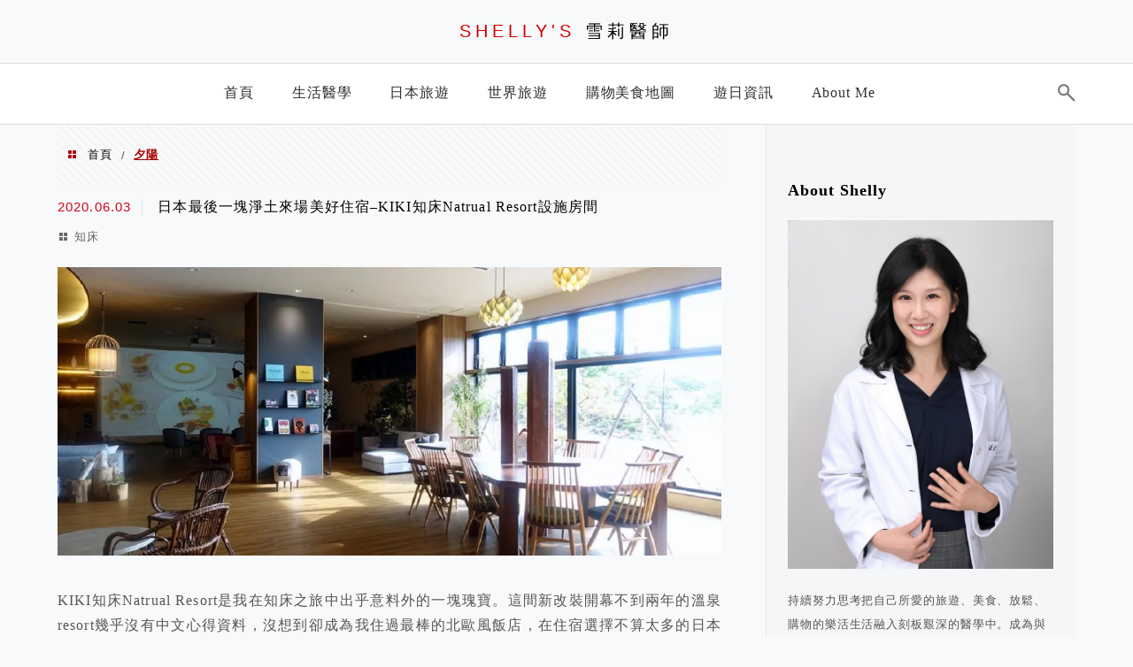

--- FILE ---
content_type: text/html; charset=UTF-8
request_url: http://drshelly.tw/tag/%E5%A4%95%E9%99%BD/
body_size: 17667
content:
<!DOCTYPE html>
<!--[if IE 7 | IE 8]>
<html class="ie" lang="zh-TW">
<![endif]-->
<!--[if !(IE 7) | !(IE 8)  ]><!-->
<html lang="zh-TW" class="no-js">
<!--<![endif]-->

<head>
	<meta charset="UTF-8">
	<meta name="robots" content="all" />
	<meta name="author" content="SHELLY&#039;S 雪莉醫師" />
	<meta name="rating" content="general" />
	<meta name="viewport" content="width=device-width" />
	<link rel="profile" href="http://gmpg.org/xfn/11">
	<link rel="alternate" title="RSS 2.0 訂閱最新文章" href="http://drshelly.tw/feed/" />
	<link rel="pingback" href="http://drshelly.tw/xmlrpc.php">
	<!--[if lt IE 9]>
	<script src="//html5shiv.googlecode.com/svn/trunk/html5.js"></script>
	<![endif]-->
	<link rel='preload' href='http://drshelly.tw/wp-content/themes/achang-jinsha/css/style.min.css?ver=1706644051' as='style' />
<link rel='preload' href='http://drshelly.tw/wp-content/themes/achang-jinsha/css/minify/style.rwd.min.css?ver=1706644051' as='style' />
<link rel='preload' href='http://drshelly.tw/wp-content/themes/achang-jinsha/js/minify/rwd-menu.min.js?ver=1706644051' as='script' />
<meta name='robots' content='index, follow, max-image-preview:large, max-snippet:-1, max-video-preview:-1' />
	<style>img:is([sizes="auto" i], [sizes^="auto," i]) { contain-intrinsic-size: 3000px 1500px }</style>
	
	<!-- This site is optimized with the Yoast SEO plugin v26.7 - https://yoast.com/wordpress/plugins/seo/ -->
	<title>夕陽 - SHELLY&#039;S 雪莉醫師</title>
	<link rel="canonical" href="http://drshelly.tw/tag/夕陽/" />
	<meta property="og:locale" content="zh_TW" />
	<meta property="og:type" content="article" />
	<meta property="og:title" content="夕陽 - SHELLY&#039;S 雪莉醫師" />
	<meta property="og:url" content="http://drshelly.tw/tag/夕陽/" />
	<meta property="og:site_name" content="SHELLY&#039;S 雪莉醫師" />
	<script type="application/ld+json" class="yoast-schema-graph">{"@context":"https://schema.org","@graph":[{"@type":"CollectionPage","@id":"http://drshelly.tw/tag/%e5%a4%95%e9%99%bd/","url":"http://drshelly.tw/tag/%e5%a4%95%e9%99%bd/","name":"夕陽 - SHELLY&#039;S 雪莉醫師","isPartOf":{"@id":"http://drshelly.tw/#website"},"breadcrumb":{"@id":"http://drshelly.tw/tag/%e5%a4%95%e9%99%bd/#breadcrumb"},"inLanguage":"zh-TW"},{"@type":"BreadcrumbList","@id":"http://drshelly.tw/tag/%e5%a4%95%e9%99%bd/#breadcrumb","itemListElement":[{"@type":"ListItem","position":1,"name":"首頁","item":"http://drshelly.tw/"},{"@type":"ListItem","position":2,"name":"夕陽"}]},{"@type":"WebSite","@id":"http://drshelly.tw/#website","url":"http://drshelly.tw/","name":"SHELLY&#039;S 雪莉醫師","description":"旅遊生活醫學頻道","potentialAction":[{"@type":"SearchAction","target":{"@type":"EntryPoint","urlTemplate":"http://drshelly.tw/?s={search_term_string}"},"query-input":{"@type":"PropertyValueSpecification","valueRequired":true,"valueName":"search_term_string"}}],"inLanguage":"zh-TW"}]}</script>
	<!-- / Yoast SEO plugin. -->


<link rel='dns-prefetch' href='//stats.wp.com' />
<link rel='dns-prefetch' href='//jetpack.wordpress.com' />
<link rel='dns-prefetch' href='//s0.wp.com' />
<link rel='dns-prefetch' href='//public-api.wordpress.com' />
<link rel='dns-prefetch' href='//0.gravatar.com' />
<link rel='dns-prefetch' href='//1.gravatar.com' />
<link rel='dns-prefetch' href='//2.gravatar.com' />
<script type="text/javascript">
/* <![CDATA[ */
window._wpemojiSettings = {"baseUrl":"https:\/\/s.w.org\/images\/core\/emoji\/16.0.1\/72x72\/","ext":".png","svgUrl":"https:\/\/s.w.org\/images\/core\/emoji\/16.0.1\/svg\/","svgExt":".svg","source":{"concatemoji":"http:\/\/drshelly.tw\/wp-includes\/js\/wp-emoji-release.min.js?ver=6.8.3"}};
/*! This file is auto-generated */
!function(s,n){var o,i,e;function c(e){try{var t={supportTests:e,timestamp:(new Date).valueOf()};sessionStorage.setItem(o,JSON.stringify(t))}catch(e){}}function p(e,t,n){e.clearRect(0,0,e.canvas.width,e.canvas.height),e.fillText(t,0,0);var t=new Uint32Array(e.getImageData(0,0,e.canvas.width,e.canvas.height).data),a=(e.clearRect(0,0,e.canvas.width,e.canvas.height),e.fillText(n,0,0),new Uint32Array(e.getImageData(0,0,e.canvas.width,e.canvas.height).data));return t.every(function(e,t){return e===a[t]})}function u(e,t){e.clearRect(0,0,e.canvas.width,e.canvas.height),e.fillText(t,0,0);for(var n=e.getImageData(16,16,1,1),a=0;a<n.data.length;a++)if(0!==n.data[a])return!1;return!0}function f(e,t,n,a){switch(t){case"flag":return n(e,"\ud83c\udff3\ufe0f\u200d\u26a7\ufe0f","\ud83c\udff3\ufe0f\u200b\u26a7\ufe0f")?!1:!n(e,"\ud83c\udde8\ud83c\uddf6","\ud83c\udde8\u200b\ud83c\uddf6")&&!n(e,"\ud83c\udff4\udb40\udc67\udb40\udc62\udb40\udc65\udb40\udc6e\udb40\udc67\udb40\udc7f","\ud83c\udff4\u200b\udb40\udc67\u200b\udb40\udc62\u200b\udb40\udc65\u200b\udb40\udc6e\u200b\udb40\udc67\u200b\udb40\udc7f");case"emoji":return!a(e,"\ud83e\udedf")}return!1}function g(e,t,n,a){var r="undefined"!=typeof WorkerGlobalScope&&self instanceof WorkerGlobalScope?new OffscreenCanvas(300,150):s.createElement("canvas"),o=r.getContext("2d",{willReadFrequently:!0}),i=(o.textBaseline="top",o.font="600 32px Arial",{});return e.forEach(function(e){i[e]=t(o,e,n,a)}),i}function t(e){var t=s.createElement("script");t.src=e,t.defer=!0,s.head.appendChild(t)}"undefined"!=typeof Promise&&(o="wpEmojiSettingsSupports",i=["flag","emoji"],n.supports={everything:!0,everythingExceptFlag:!0},e=new Promise(function(e){s.addEventListener("DOMContentLoaded",e,{once:!0})}),new Promise(function(t){var n=function(){try{var e=JSON.parse(sessionStorage.getItem(o));if("object"==typeof e&&"number"==typeof e.timestamp&&(new Date).valueOf()<e.timestamp+604800&&"object"==typeof e.supportTests)return e.supportTests}catch(e){}return null}();if(!n){if("undefined"!=typeof Worker&&"undefined"!=typeof OffscreenCanvas&&"undefined"!=typeof URL&&URL.createObjectURL&&"undefined"!=typeof Blob)try{var e="postMessage("+g.toString()+"("+[JSON.stringify(i),f.toString(),p.toString(),u.toString()].join(",")+"));",a=new Blob([e],{type:"text/javascript"}),r=new Worker(URL.createObjectURL(a),{name:"wpTestEmojiSupports"});return void(r.onmessage=function(e){c(n=e.data),r.terminate(),t(n)})}catch(e){}c(n=g(i,f,p,u))}t(n)}).then(function(e){for(var t in e)n.supports[t]=e[t],n.supports.everything=n.supports.everything&&n.supports[t],"flag"!==t&&(n.supports.everythingExceptFlag=n.supports.everythingExceptFlag&&n.supports[t]);n.supports.everythingExceptFlag=n.supports.everythingExceptFlag&&!n.supports.flag,n.DOMReady=!1,n.readyCallback=function(){n.DOMReady=!0}}).then(function(){return e}).then(function(){var e;n.supports.everything||(n.readyCallback(),(e=n.source||{}).concatemoji?t(e.concatemoji):e.wpemoji&&e.twemoji&&(t(e.twemoji),t(e.wpemoji)))}))}((window,document),window._wpemojiSettings);
/* ]]> */
</script>

<style id='wp-emoji-styles-inline-css' type='text/css'>

	img.wp-smiley, img.emoji {
		display: inline !important;
		border: none !important;
		box-shadow: none !important;
		height: 1em !important;
		width: 1em !important;
		margin: 0 0.07em !important;
		vertical-align: -0.1em !important;
		background: none !important;
		padding: 0 !important;
	}
</style>
<link rel='stylesheet' id='wp-block-library-css' href='http://drshelly.tw/wp-includes/css/dist/block-library/style.min.css?ver=6.8.3' type='text/css' media='all' />
<style id='classic-theme-styles-inline-css' type='text/css'>
/*! This file is auto-generated */
.wp-block-button__link{color:#fff;background-color:#32373c;border-radius:9999px;box-shadow:none;text-decoration:none;padding:calc(.667em + 2px) calc(1.333em + 2px);font-size:1.125em}.wp-block-file__button{background:#32373c;color:#fff;text-decoration:none}
</style>
<style id='achang-pencil-box-style-box-style-inline-css' type='text/css'>
.apb-highlighter-highlight{background:linear-gradient(to top,var(--apb-highlighter-color,#fff59d) 60%,transparent 60%);padding:2px 4px}.apb-highlighter-highlight,.apb-highlighter-line{border-radius:2px;-webkit-box-decoration-break:clone;box-decoration-break:clone;display:inline}.apb-highlighter-line{background:linear-gradient(transparent 40%,hsla(0,0%,100%,0) 40%,var(--apb-highlighter-color,#ccff90) 50%,transparent 70%);padding:3px 6px}.apb-underline{background:transparent;-webkit-box-decoration-break:clone;box-decoration-break:clone;display:inline;padding-bottom:2px;text-decoration:none}.apb-underline-normal{border-bottom:2px solid var(--apb-underline-color,red);padding-bottom:3px}.apb-underline-wavy{text-decoration-color:var(--apb-underline-color,red);text-decoration-line:underline;-webkit-text-decoration-skip-ink:none;text-decoration-skip-ink:none;text-decoration-style:wavy;text-decoration-thickness:2px;text-underline-offset:3px}.apb-underline-dashed{border-bottom:2px dashed var(--apb-underline-color,red);padding-bottom:3px}.apb-underline-crayon{background:linear-gradient(transparent 40%,hsla(0,0%,100%,0) 40%,var(--apb-underline-color,red) 90%,transparent 95%);border-radius:3px;padding:3px 6px;position:relative}.apb-font-size{display:inline}.apb-style-box{margin:1em 0;position:relative}.apb-style-box .apb-box-title{align-items:center;color:var(--apb-title-color,inherit);display:flex;font-size:var(--apb-title-font-size,1.2em);font-weight:700}.apb-style-box .apb-box-title .apb-title-icon{font-size:1em;margin-right:10px}.apb-style-box .apb-box-title .apb-title-text{flex-grow:1}.apb-style-box .apb-box-content>:first-child{margin-top:0}.apb-style-box .apb-box-content>:last-child{margin-bottom:0}.apb-layout-info{border-color:var(--apb-box-color,#ddd);border-radius:4px;border-style:var(--apb-border-line-style,solid);border-width:var(--apb-border-width,2px)}.apb-layout-info .apb-box-title{background-color:var(--apb-box-color,#ddd);color:var(--apb-title-color,#333);padding:10px 15px}.apb-layout-info .apb-box-content{background-color:#fff;padding:15px}.apb-layout-alert{border:1px solid transparent;border-radius:.375rem;padding:1rem}.apb-layout-alert .apb-box-content,.apb-layout-alert .apb-box-title{background:transparent;padding:0}.apb-layout-alert .apb-box-title{margin-bottom:.5rem}.apb-layout-alert.apb-alert-type-custom{background-color:var(--apb-box-color,#cfe2ff);border-color:var(--apb-border-color,#9ec5fe);border-style:var(--apb-border-line-style,solid);border-width:var(--apb-border-width,1px);color:var(--apb-title-color,#333)}.apb-layout-alert.apb-alert-type-custom .apb-box-title{color:var(--apb-title-color,#333)}.apb-layout-alert.apb-alert-type-info{background-color:#cfe2ff;border-color:#9ec5fe;color:#0a58ca}.apb-layout-alert.apb-alert-type-info .apb-box-title{color:var(--apb-title-color,#0a58ca)}.apb-layout-alert.apb-alert-type-success{background-color:#d1e7dd;border-color:#a3cfbb;color:#146c43}.apb-layout-alert.apb-alert-type-success .apb-box-title{color:var(--apb-title-color,#146c43)}.apb-layout-alert.apb-alert-type-warning{background-color:#fff3cd;border-color:#ffecb5;color:#664d03}.apb-layout-alert.apb-alert-type-warning .apb-box-title{color:var(--apb-title-color,#664d03)}.apb-layout-alert.apb-alert-type-danger{background-color:#f8d7da;border-color:#f1aeb5;color:#842029}.apb-layout-alert.apb-alert-type-danger .apb-box-title{color:var(--apb-title-color,#842029)}.apb-layout-morandi-alert{background-color:var(--apb-box-color,#f7f4eb);border:1px solid var(--apb-box-color,#f7f4eb);border-left:var(--apb-border-width,4px) solid var(--apb-border-color,#d9d2c6);border-radius:.375rem;box-shadow:0 1px 2px 0 rgba(0,0,0,.05);padding:1rem}.apb-layout-morandi-alert .apb-box-title{background:transparent;color:var(--apb-title-color,#2d3748);font-size:var(--apb-title-font-size,1em);font-weight:700;margin-bottom:.25rem;padding:0}.apb-layout-morandi-alert .apb-box-content{background:transparent;color:#4a5568;padding:0}.apb-layout-centered-title{background-color:#fff;border-color:var(--apb-box-color,#ddd);border-radius:4px;border-style:var(--apb-border-line-style,solid);border-width:var(--apb-border-width,2px);margin-top:1.5em;padding:25px 15px 15px;position:relative}.apb-layout-centered-title .apb-box-title{background:var(--apb-title-bg-color,#fff);color:var(--apb-title-color,var(--apb-box-color,#333));left:20px;padding:0 10px;position:absolute;top:-.8em}.apb-layout-centered-title .apb-box-content{background:transparent;padding:0}.wp-block-achang-pencil-box-code-box{border-radius:8px;box-shadow:0 2px 8px rgba(0,0,0,.1);font-family:Consolas,Monaco,Courier New,monospace;margin:1.5em 0;overflow:hidden;position:relative}.wp-block-achang-pencil-box-code-box .apb-code-box-header{align-items:center;border-bottom:1px solid;display:flex;font-size:13px;font-weight:500;justify-content:space-between;padding:12px 16px;position:relative}.wp-block-achang-pencil-box-code-box .apb-code-box-header .apb-code-language{font-family:-apple-system,BlinkMacSystemFont,Segoe UI,Roboto,sans-serif}.wp-block-achang-pencil-box-code-box .apb-code-content-wrapper{background:transparent;display:flex;max-height:500px;overflow:hidden;position:relative}.wp-block-achang-pencil-box-code-box .apb-line-numbers{border-right:1px solid;flex-shrink:0;font-size:14px;line-height:1.5;min-width:50px;overflow-y:auto;padding:16px 8px;text-align:right;-webkit-user-select:none;-moz-user-select:none;user-select:none;-ms-overflow-style:none;position:relative;scrollbar-width:none;z-index:1}.wp-block-achang-pencil-box-code-box .apb-line-numbers::-webkit-scrollbar{display:none}.wp-block-achang-pencil-box-code-box .apb-line-numbers .apb-line-number{display:block;line-height:1.5;white-space:nowrap}.wp-block-achang-pencil-box-code-box .apb-code-box-content{background:transparent;flex:1;font-size:14px;line-height:1.5;margin:0;min-width:0;overflow:auto;padding:16px;position:relative;white-space:pre!important;z-index:0}.wp-block-achang-pencil-box-code-box .apb-code-box-content code{background:transparent;border:none;display:block;font-family:inherit;font-size:inherit;line-height:inherit;margin:0;overflow-wrap:normal!important;padding:0;white-space:pre!important;word-break:normal!important}.wp-block-achang-pencil-box-code-box .apb-code-box-content code .token{display:inline}.wp-block-achang-pencil-box-code-box .apb-copy-button{background:transparent;border:1px solid;border-radius:4px;cursor:pointer;font-family:-apple-system,BlinkMacSystemFont,Segoe UI,Roboto,sans-serif;font-size:12px;padding:6px 12px;transition:all .2s ease}.wp-block-achang-pencil-box-code-box .apb-copy-button:hover{opacity:.8}.wp-block-achang-pencil-box-code-box .apb-copy-button:active{transform:scale(.95)}.wp-block-achang-pencil-box-code-box .apb-copy-button.apb-copy-success{animation:copySuccess .6s ease;background-color:#d4edda!important;border-color:#28a745!important;color:#155724!important}.wp-block-achang-pencil-box-code-box .apb-copy-button.apb-copy-error{animation:copyError .6s ease;background-color:#f8d7da!important;border-color:#dc3545!important;color:#721c24!important}.wp-block-achang-pencil-box-code-box .apb-copy-button-standalone{position:absolute;right:12px;top:12px;z-index:1}.apb-code-style-style-1{background:#f8f9fa;border:1px solid #e9ecef}.apb-code-style-style-1 .apb-code-box-header{background:#fff;border-bottom-color:#dee2e6;color:#495057}.apb-code-style-style-1 .apb-line-numbers{background:#f1f3f4;border-right-color:#dee2e6;color:#6c757d}.apb-code-style-style-1 .apb-code-box-content{background:#fff;color:#212529;text-shadow:none}.apb-code-style-style-1 .apb-code-box-content code[class*=language-]{text-shadow:none}.apb-code-style-style-1 .apb-copy-button{background:hsla(0,0%,100%,.8);border-color:#6c757d;color:#495057}.apb-code-style-style-1 .apb-copy-button:hover{background:#f8f9fa;border-color:#495057}.apb-code-style-style-1 .apb-copy-button.apb-copy-success{background:#d4edda;border-color:#28a745;color:#155724}.apb-code-style-style-1 .apb-copy-button.apb-copy-error{background:#f8d7da;border-color:#dc3545;color:#721c24}.apb-code-style-style-1 code .token.cdata,.apb-code-style-style-1 code .token.comment,.apb-code-style-style-1 code .token.doctype,.apb-code-style-style-1 code .token.prolog{color:#5a6b73}.apb-code-style-style-1 code .token.punctuation{color:#666}.apb-code-style-style-1 code .token.boolean,.apb-code-style-style-1 code .token.constant,.apb-code-style-style-1 code .token.deleted,.apb-code-style-style-1 code .token.number,.apb-code-style-style-1 code .token.property,.apb-code-style-style-1 code .token.symbol,.apb-code-style-style-1 code .token.tag{color:#d73a49}.apb-code-style-style-1 code .token.attr-name,.apb-code-style-style-1 code .token.builtin,.apb-code-style-style-1 code .token.char,.apb-code-style-style-1 code .token.inserted,.apb-code-style-style-1 code .token.selector,.apb-code-style-style-1 code .token.string{color:#22863a}.apb-code-style-style-1 code .token.entity,.apb-code-style-style-1 code .token.operator,.apb-code-style-style-1 code .token.url{color:#6f42c1}.apb-code-style-style-1 code .token.atrule,.apb-code-style-style-1 code .token.attr-value,.apb-code-style-style-1 code .token.keyword{color:#005cc5}.apb-code-style-style-1 code .token.class-name,.apb-code-style-style-1 code .token.function{color:#6f42c1}.apb-code-style-style-1 code .token.important,.apb-code-style-style-1 code .token.regex,.apb-code-style-style-1 code .token.variable{color:#e36209}.apb-code-style-style-2{background:#1e1e1e;border:1px solid #333}.apb-code-style-style-2 .apb-code-box-header{background:#2d2d30;border-bottom-color:#3e3e42;color:#ccc}.apb-code-style-style-2 .apb-line-numbers{background:#252526;border-right-color:#3e3e42;color:#858585}.apb-code-style-style-2 .apb-code-box-content{background:#1e1e1e;color:#f0f0f0}.apb-code-style-style-2 .apb-copy-button{background:rgba(45,45,48,.8);border-color:#6c6c6c;color:#ccc}.apb-code-style-style-2 .apb-copy-button:hover{background:#3e3e42;border-color:#ccc}.apb-code-style-style-2 .apb-copy-button.apb-copy-success{background:#0e5132;border-color:#28a745;color:#d4edda}.apb-code-style-style-2 .apb-copy-button.apb-copy-error{background:#58151c;border-color:#dc3545;color:#f8d7da}.apb-code-style-style-2 code .token.cdata,.apb-code-style-style-2 code .token.comment,.apb-code-style-style-2 code .token.doctype,.apb-code-style-style-2 code .token.prolog{color:#6a9955}.apb-code-style-style-2 code .token.punctuation{color:#d4d4d4}.apb-code-style-style-2 code .token.boolean,.apb-code-style-style-2 code .token.constant,.apb-code-style-style-2 code .token.deleted,.apb-code-style-style-2 code .token.number,.apb-code-style-style-2 code .token.property,.apb-code-style-style-2 code .token.symbol,.apb-code-style-style-2 code .token.tag{color:#b5cea8}.apb-code-style-style-2 code .token.attr-name,.apb-code-style-style-2 code .token.builtin,.apb-code-style-style-2 code .token.char,.apb-code-style-style-2 code .token.inserted,.apb-code-style-style-2 code .token.selector,.apb-code-style-style-2 code .token.string{color:#ce9178}.apb-code-style-style-2 code .token.entity,.apb-code-style-style-2 code .token.operator,.apb-code-style-style-2 code .token.url{color:#d4d4d4}.apb-code-style-style-2 code .token.atrule,.apb-code-style-style-2 code .token.attr-value,.apb-code-style-style-2 code .token.keyword{color:#569cd6}.apb-code-style-style-2 code .token.class-name,.apb-code-style-style-2 code .token.function{color:#dcdcaa}.apb-code-style-style-2 code .token.important,.apb-code-style-style-2 code .token.regex,.apb-code-style-style-2 code .token.variable{color:#ff8c00}@keyframes copySuccess{0%{transform:scale(1)}50%{background-color:#28a745;color:#fff;transform:scale(1.1)}to{transform:scale(1)}}@keyframes copyError{0%{transform:translateX(0)}25%{transform:translateX(-5px)}75%{transform:translateX(5px)}to{transform:translateX(0)}}@media(max-width:768px){.wp-block-achang-pencil-box-code-box .apb-code-box-header{font-size:12px;padding:10px 12px}.wp-block-achang-pencil-box-code-box .apb-line-numbers{font-size:11px;min-width:35px;padding:12px 6px}.wp-block-achang-pencil-box-code-box .apb-code-box-content{font-size:13px;padding:12px}.wp-block-achang-pencil-box-code-box .apb-copy-button{font-size:11px;padding:4px 8px}}@media print{.wp-block-achang-pencil-box-code-box{border:1px solid #000;box-shadow:none}.wp-block-achang-pencil-box-code-box .apb-copy-button{display:none}.wp-block-achang-pencil-box-code-box .apb-code-content-wrapper{max-height:none;overflow:visible}}

</style>
<link rel='stylesheet' id='quads-style-css-css' href='http://drshelly.tw/wp-content/plugins/quick-adsense-reloaded/includes/gutenberg/dist/blocks.style.build.css?ver=2.0.98.1' type='text/css' media='all' />
<link rel='stylesheet' id='mediaelement-css' href='http://drshelly.tw/wp-includes/js/mediaelement/mediaelementplayer-legacy.min.css?ver=4.2.17' type='text/css' media='all' />
<link rel='stylesheet' id='wp-mediaelement-css' href='http://drshelly.tw/wp-includes/js/mediaelement/wp-mediaelement.min.css?ver=6.8.3' type='text/css' media='all' />
<style id='jetpack-sharing-buttons-style-inline-css' type='text/css'>
.jetpack-sharing-buttons__services-list{display:flex;flex-direction:row;flex-wrap:wrap;gap:0;list-style-type:none;margin:5px;padding:0}.jetpack-sharing-buttons__services-list.has-small-icon-size{font-size:12px}.jetpack-sharing-buttons__services-list.has-normal-icon-size{font-size:16px}.jetpack-sharing-buttons__services-list.has-large-icon-size{font-size:24px}.jetpack-sharing-buttons__services-list.has-huge-icon-size{font-size:36px}@media print{.jetpack-sharing-buttons__services-list{display:none!important}}.editor-styles-wrapper .wp-block-jetpack-sharing-buttons{gap:0;padding-inline-start:0}ul.jetpack-sharing-buttons__services-list.has-background{padding:1.25em 2.375em}
</style>
<style id='global-styles-inline-css' type='text/css'>
:root{--wp--preset--aspect-ratio--square: 1;--wp--preset--aspect-ratio--4-3: 4/3;--wp--preset--aspect-ratio--3-4: 3/4;--wp--preset--aspect-ratio--3-2: 3/2;--wp--preset--aspect-ratio--2-3: 2/3;--wp--preset--aspect-ratio--16-9: 16/9;--wp--preset--aspect-ratio--9-16: 9/16;--wp--preset--color--black: #000000;--wp--preset--color--cyan-bluish-gray: #abb8c3;--wp--preset--color--white: #ffffff;--wp--preset--color--pale-pink: #f78da7;--wp--preset--color--vivid-red: #cf2e2e;--wp--preset--color--luminous-vivid-orange: #ff6900;--wp--preset--color--luminous-vivid-amber: #fcb900;--wp--preset--color--light-green-cyan: #7bdcb5;--wp--preset--color--vivid-green-cyan: #00d084;--wp--preset--color--pale-cyan-blue: #8ed1fc;--wp--preset--color--vivid-cyan-blue: #0693e3;--wp--preset--color--vivid-purple: #9b51e0;--wp--preset--gradient--vivid-cyan-blue-to-vivid-purple: linear-gradient(135deg,rgba(6,147,227,1) 0%,rgb(155,81,224) 100%);--wp--preset--gradient--light-green-cyan-to-vivid-green-cyan: linear-gradient(135deg,rgb(122,220,180) 0%,rgb(0,208,130) 100%);--wp--preset--gradient--luminous-vivid-amber-to-luminous-vivid-orange: linear-gradient(135deg,rgba(252,185,0,1) 0%,rgba(255,105,0,1) 100%);--wp--preset--gradient--luminous-vivid-orange-to-vivid-red: linear-gradient(135deg,rgba(255,105,0,1) 0%,rgb(207,46,46) 100%);--wp--preset--gradient--very-light-gray-to-cyan-bluish-gray: linear-gradient(135deg,rgb(238,238,238) 0%,rgb(169,184,195) 100%);--wp--preset--gradient--cool-to-warm-spectrum: linear-gradient(135deg,rgb(74,234,220) 0%,rgb(151,120,209) 20%,rgb(207,42,186) 40%,rgb(238,44,130) 60%,rgb(251,105,98) 80%,rgb(254,248,76) 100%);--wp--preset--gradient--blush-light-purple: linear-gradient(135deg,rgb(255,206,236) 0%,rgb(152,150,240) 100%);--wp--preset--gradient--blush-bordeaux: linear-gradient(135deg,rgb(254,205,165) 0%,rgb(254,45,45) 50%,rgb(107,0,62) 100%);--wp--preset--gradient--luminous-dusk: linear-gradient(135deg,rgb(255,203,112) 0%,rgb(199,81,192) 50%,rgb(65,88,208) 100%);--wp--preset--gradient--pale-ocean: linear-gradient(135deg,rgb(255,245,203) 0%,rgb(182,227,212) 50%,rgb(51,167,181) 100%);--wp--preset--gradient--electric-grass: linear-gradient(135deg,rgb(202,248,128) 0%,rgb(113,206,126) 100%);--wp--preset--gradient--midnight: linear-gradient(135deg,rgb(2,3,129) 0%,rgb(40,116,252) 100%);--wp--preset--font-size--small: 13px;--wp--preset--font-size--medium: 20px;--wp--preset--font-size--large: 36px;--wp--preset--font-size--x-large: 42px;--wp--preset--spacing--20: 0.44rem;--wp--preset--spacing--30: 0.67rem;--wp--preset--spacing--40: 1rem;--wp--preset--spacing--50: 1.5rem;--wp--preset--spacing--60: 2.25rem;--wp--preset--spacing--70: 3.38rem;--wp--preset--spacing--80: 5.06rem;--wp--preset--shadow--natural: 6px 6px 9px rgba(0, 0, 0, 0.2);--wp--preset--shadow--deep: 12px 12px 50px rgba(0, 0, 0, 0.4);--wp--preset--shadow--sharp: 6px 6px 0px rgba(0, 0, 0, 0.2);--wp--preset--shadow--outlined: 6px 6px 0px -3px rgba(255, 255, 255, 1), 6px 6px rgba(0, 0, 0, 1);--wp--preset--shadow--crisp: 6px 6px 0px rgba(0, 0, 0, 1);}:where(.is-layout-flex){gap: 0.5em;}:where(.is-layout-grid){gap: 0.5em;}body .is-layout-flex{display: flex;}.is-layout-flex{flex-wrap: wrap;align-items: center;}.is-layout-flex > :is(*, div){margin: 0;}body .is-layout-grid{display: grid;}.is-layout-grid > :is(*, div){margin: 0;}:where(.wp-block-columns.is-layout-flex){gap: 2em;}:where(.wp-block-columns.is-layout-grid){gap: 2em;}:where(.wp-block-post-template.is-layout-flex){gap: 1.25em;}:where(.wp-block-post-template.is-layout-grid){gap: 1.25em;}.has-black-color{color: var(--wp--preset--color--black) !important;}.has-cyan-bluish-gray-color{color: var(--wp--preset--color--cyan-bluish-gray) !important;}.has-white-color{color: var(--wp--preset--color--white) !important;}.has-pale-pink-color{color: var(--wp--preset--color--pale-pink) !important;}.has-vivid-red-color{color: var(--wp--preset--color--vivid-red) !important;}.has-luminous-vivid-orange-color{color: var(--wp--preset--color--luminous-vivid-orange) !important;}.has-luminous-vivid-amber-color{color: var(--wp--preset--color--luminous-vivid-amber) !important;}.has-light-green-cyan-color{color: var(--wp--preset--color--light-green-cyan) !important;}.has-vivid-green-cyan-color{color: var(--wp--preset--color--vivid-green-cyan) !important;}.has-pale-cyan-blue-color{color: var(--wp--preset--color--pale-cyan-blue) !important;}.has-vivid-cyan-blue-color{color: var(--wp--preset--color--vivid-cyan-blue) !important;}.has-vivid-purple-color{color: var(--wp--preset--color--vivid-purple) !important;}.has-black-background-color{background-color: var(--wp--preset--color--black) !important;}.has-cyan-bluish-gray-background-color{background-color: var(--wp--preset--color--cyan-bluish-gray) !important;}.has-white-background-color{background-color: var(--wp--preset--color--white) !important;}.has-pale-pink-background-color{background-color: var(--wp--preset--color--pale-pink) !important;}.has-vivid-red-background-color{background-color: var(--wp--preset--color--vivid-red) !important;}.has-luminous-vivid-orange-background-color{background-color: var(--wp--preset--color--luminous-vivid-orange) !important;}.has-luminous-vivid-amber-background-color{background-color: var(--wp--preset--color--luminous-vivid-amber) !important;}.has-light-green-cyan-background-color{background-color: var(--wp--preset--color--light-green-cyan) !important;}.has-vivid-green-cyan-background-color{background-color: var(--wp--preset--color--vivid-green-cyan) !important;}.has-pale-cyan-blue-background-color{background-color: var(--wp--preset--color--pale-cyan-blue) !important;}.has-vivid-cyan-blue-background-color{background-color: var(--wp--preset--color--vivid-cyan-blue) !important;}.has-vivid-purple-background-color{background-color: var(--wp--preset--color--vivid-purple) !important;}.has-black-border-color{border-color: var(--wp--preset--color--black) !important;}.has-cyan-bluish-gray-border-color{border-color: var(--wp--preset--color--cyan-bluish-gray) !important;}.has-white-border-color{border-color: var(--wp--preset--color--white) !important;}.has-pale-pink-border-color{border-color: var(--wp--preset--color--pale-pink) !important;}.has-vivid-red-border-color{border-color: var(--wp--preset--color--vivid-red) !important;}.has-luminous-vivid-orange-border-color{border-color: var(--wp--preset--color--luminous-vivid-orange) !important;}.has-luminous-vivid-amber-border-color{border-color: var(--wp--preset--color--luminous-vivid-amber) !important;}.has-light-green-cyan-border-color{border-color: var(--wp--preset--color--light-green-cyan) !important;}.has-vivid-green-cyan-border-color{border-color: var(--wp--preset--color--vivid-green-cyan) !important;}.has-pale-cyan-blue-border-color{border-color: var(--wp--preset--color--pale-cyan-blue) !important;}.has-vivid-cyan-blue-border-color{border-color: var(--wp--preset--color--vivid-cyan-blue) !important;}.has-vivid-purple-border-color{border-color: var(--wp--preset--color--vivid-purple) !important;}.has-vivid-cyan-blue-to-vivid-purple-gradient-background{background: var(--wp--preset--gradient--vivid-cyan-blue-to-vivid-purple) !important;}.has-light-green-cyan-to-vivid-green-cyan-gradient-background{background: var(--wp--preset--gradient--light-green-cyan-to-vivid-green-cyan) !important;}.has-luminous-vivid-amber-to-luminous-vivid-orange-gradient-background{background: var(--wp--preset--gradient--luminous-vivid-amber-to-luminous-vivid-orange) !important;}.has-luminous-vivid-orange-to-vivid-red-gradient-background{background: var(--wp--preset--gradient--luminous-vivid-orange-to-vivid-red) !important;}.has-very-light-gray-to-cyan-bluish-gray-gradient-background{background: var(--wp--preset--gradient--very-light-gray-to-cyan-bluish-gray) !important;}.has-cool-to-warm-spectrum-gradient-background{background: var(--wp--preset--gradient--cool-to-warm-spectrum) !important;}.has-blush-light-purple-gradient-background{background: var(--wp--preset--gradient--blush-light-purple) !important;}.has-blush-bordeaux-gradient-background{background: var(--wp--preset--gradient--blush-bordeaux) !important;}.has-luminous-dusk-gradient-background{background: var(--wp--preset--gradient--luminous-dusk) !important;}.has-pale-ocean-gradient-background{background: var(--wp--preset--gradient--pale-ocean) !important;}.has-electric-grass-gradient-background{background: var(--wp--preset--gradient--electric-grass) !important;}.has-midnight-gradient-background{background: var(--wp--preset--gradient--midnight) !important;}.has-small-font-size{font-size: var(--wp--preset--font-size--small) !important;}.has-medium-font-size{font-size: var(--wp--preset--font-size--medium) !important;}.has-large-font-size{font-size: var(--wp--preset--font-size--large) !important;}.has-x-large-font-size{font-size: var(--wp--preset--font-size--x-large) !important;}
:where(.wp-block-post-template.is-layout-flex){gap: 1.25em;}:where(.wp-block-post-template.is-layout-grid){gap: 1.25em;}
:where(.wp-block-columns.is-layout-flex){gap: 2em;}:where(.wp-block-columns.is-layout-grid){gap: 2em;}
:root :where(.wp-block-pullquote){font-size: 1.5em;line-height: 1.6;}
</style>
<link rel='stylesheet' id='achang-pencil-box-css' href='http://drshelly.tw/wp-content/plugins/achang-pencil-box/public/css/achang-pencil-box-public.css?ver=1.9.3.1762413989.2.2.9.1' type='text/css' media='all' />
<link rel='stylesheet' id='flexslider2.6.0-css' href='http://drshelly.tw/wp-content/themes/achang-jinsha/assets/FlexSlider-2.6.0/flexslider.min.css?ver=6.8.3' type='text/css' media='all' />
<link rel='stylesheet' id='dashicons-css' href='http://drshelly.tw/wp-includes/css/dashicons.min.css?ver=6.8.3' type='text/css' media='all' />
<link rel='stylesheet' id='achang-icon-css' href='http://drshelly.tw/wp-content/themes/achang-jinsha/images/achang-icon/style.css?ver=6.8.3' type='text/css' media='all' />
<link rel='stylesheet' id='icomoon-icon-css' href='http://drshelly.tw/wp-content/themes/achang-jinsha/images/icomoon-icon/style.css?ver=6.8.3' type='text/css' media='all' />
<link rel='stylesheet' id='awesome-css' href='http://drshelly.tw/wp-content/themes/achang-jinsha/images/fontawesome/css/all.min.css?ver=2.2.9.1' type='text/css' media='all' />
<link rel='stylesheet' id='achang_theme-style-css' href='http://drshelly.tw/wp-content/themes/achang-jinsha/css/style.min.css?ver=1706644051' type='text/css' media='all' />
<link rel='stylesheet' id='achang_header-style-type1-css' href='http://drshelly.tw/wp-content/themes/achang-jinsha/css/minify/header-style-type1.min.css?ver=2.2.9.1' type='text/css' media='all' />
<link rel='stylesheet' id='achang_theme-style-rwd-css' href='http://drshelly.tw/wp-content/themes/achang-jinsha/css/minify/style.rwd.min.css?ver=1706644051' type='text/css' media='all' />
<link rel='stylesheet' id='dtree.css-css' href='http://drshelly.tw/wp-content/plugins/wp-dtree-30/wp-dtree.min.css?ver=4.4.5' type='text/css' media='all' />
<script type="text/javascript" src="http://drshelly.tw/wp-includes/js/jquery/jquery.min.js?ver=3.7.1" id="jquery-core-js"></script>
<script type="text/javascript" src="http://drshelly.tw/wp-includes/js/jquery/jquery-migrate.min.js?ver=3.4.1" id="jquery-migrate-js"></script>
<script type="text/javascript" id="wk-tag-manager-script-js-after">
/* <![CDATA[ */
function shouldTrack(){
var trackLoggedIn = true;
var loggedIn = false;
if(!loggedIn){
return true;
} else if( trackLoggedIn ) {
return true;
}
return false;
}
function hasWKGoogleAnalyticsCookie() {
return (new RegExp('wp_wk_ga_untrack_' + document.location.hostname)).test(document.cookie);
}
if (!hasWKGoogleAnalyticsCookie() && shouldTrack()) {
//Google Tag Manager
(function (w, d, s, l, i) {
w[l] = w[l] || [];
w[l].push({
'gtm.start':
new Date().getTime(), event: 'gtm.js'
});
var f = d.getElementsByTagName(s)[0],
j = d.createElement(s), dl = l != 'dataLayer' ? '&l=' + l : '';
j.async = true;
j.src =
'https://www.googletagmanager.com/gtm.js?id=' + i + dl;
f.parentNode.insertBefore(j, f);
})(window, document, 'script', 'dataLayer', 'GTM-PCFJM6T');
}
/* ]]> */
</script>
<script type="text/javascript" defer="defer" src="http://drshelly.tw/wp-content/themes/achang-jinsha/assets/FlexSlider-2.6.0/jquery.flexslider-min.js?ver=1.0" id="flexslider2.6.0-js"></script>
<script type="text/javascript" id="init-js-extra">
/* <![CDATA[ */
var init_params = {"ajaxurl":"http:\/\/drshelly.tw\/wp-admin\/admin-ajax.php","is_user_logged_in":"","slider_time":"3000"};
/* ]]> */
</script>
<script type="text/javascript" async="async" src="http://drshelly.tw/wp-content/themes/achang-jinsha/js/minify/init.min.js?ver=2.2.9.1" id="init-js"></script>
<script type="text/javascript" src="http://drshelly.tw/wp-content/themes/achang-jinsha/js/minify/rwd-menu.min.js?ver=1706644051" id="achang_rwd-menu-js"></script>
<script type="text/javascript" id="dtree-js-extra">
/* <![CDATA[ */
var WPdTreeSettings = {"animate":"1","duration":"250","imgurl":"http:\/\/drshelly.tw\/wp-content\/plugins\/wp-dtree-30\/"};
/* ]]> */
</script>
<script type="text/javascript" src="http://drshelly.tw/wp-content/plugins/wp-dtree-30/wp-dtree.min.js?ver=4.4.5" id="dtree-js"></script>
<link rel="https://api.w.org/" href="http://drshelly.tw/wp-json/" /><link rel="alternate" title="JSON" type="application/json" href="http://drshelly.tw/wp-json/wp/v2/tags/786" /><meta name="generator" content="WordPress 6.8.3" />
	<style>img#wpstats{display:none}</style>
		<script>document.cookie = 'quads_browser_width='+screen.width;</script><script>jQuery($ => {
        $("#primary-menu").on("click",e=>{
            if($(e.target).hasClass("search-icon")){
                $("#primary-search").show();
                $("#search-cover").show();
                $("header .search-field").focus();
            }else{
                if( 0 === $(e.target).parents("#primary-search").length){
                    $("#primary-search").hide();
                    $("#search-cover").hide();
                }
            }
        })
    })</script><link rel="preload" as="image" href="https://i2.wp.com/drshelly.tw/wp-content/uploads/20201005153016_15.jpg?quality=90&w=750" /><meta property="fb:app_id" content="612293522443558" /><style type="text/css">#main article .desc .inner-desc {font-family: "Microsoft JhengHei","微軟正黑體";font-size: 16px;letter-spacing: 0.07em;line-height: 28px;}	#main article p, #main article div {font-family: "Microsoft JhengHei","微軟正黑體";font-size: 16px;letter-spacing: 0.07em;line-height: 28px;}	</style><link rel="preconnect" href="//connect.facebook.net/zh_TW/sdk.js" /><style type="text/css">.recentcomments a{display:inline !important;padding:0 !important;margin:0 !important;}</style><link rel="preconnect" href="//connect.facebook.net/zh_TW/all.js" /><link rel="icon" href="http://drshelly.tw/wp-content/uploads/20180413122704_4-32x32.png" sizes="32x32" />
<link rel="icon" href="http://drshelly.tw/wp-content/uploads/20180413122704_4-192x192.png" sizes="192x192" />
<link rel="apple-touch-icon" href="http://drshelly.tw/wp-content/uploads/20180413122704_4-180x180.png" />
<meta name="msapplication-TileImage" content="http://drshelly.tw/wp-content/uploads/20180413122704_4-270x270.png" />
<link rel="preload" as="image" href="https://i1.wp.com/drshelly.tw/wp-content/uploads/20200531123755_56.jpg?quality=90&w=320" media="(max-resolution:320wdpi)"><link rel="preload" as="image" href="https://i2.wp.com/drshelly.tw/wp-content/uploads/20200531123755_56.jpg?quality=90&w=375" media="(max-resolution:375wdpi)"><link rel="preload" as="image" href="https://i1.wp.com/drshelly.tw/wp-content/uploads/20200531123755_56.jpg?quality=90&w=414" media="(max-resolution:414wdpi)"><link rel="preload" as="image" href="https://i1.wp.com/drshelly.tw/wp-content/uploads/20200531123755_56.jpg?quality=90&w=428" media="(max-resolution:428wdpi)"><link rel="preload" as="image" href="https://i0.wp.com/drshelly.tw/wp-content/uploads/20200531123755_56.jpg?quality=90&w=768" media="(max-resolution:768wdpi)"><link rel="preload" as="image" href="https://i1.wp.com/drshelly.tw/wp-content/uploads/20200531123755_56.jpg?quality=90&w=900" media="(max-resolution:900wdpi)"><link rel="preload" as="image" href="https://i1.wp.com/drshelly.tw/wp-content/uploads/20200531123755_56.jpg?quality=90&w=1024" media="(max-resolution:1024wdpi)"><link rel="preload" as="image" href="https://i0.wp.com/drshelly.tw/wp-content/uploads/20200531123755_56.jpg?quality=90&w=1440" media="(max-resolution:1440wdpi)"><link rel="preload" as="image" href="https://i0.wp.com/drshelly.tw/wp-content/uploads/20200531123755_56.jpg?quality=90" media="(max-resolution:2560wdpi)"></head>

<body class="archive tag tag-786 wp-theme-achang-jinsha header-type1">

<noscript>
    <iframe src="https://www.googletagmanager.com/ns.html?id=GTM-PCFJM6T" height="0" width="0"
        style="display:none;visibility:hidden"></iframe>
</noscript>

	<header id="header">
		<div class="header-area">
			<div class="logo-area">
				<h1>                    <a id="logo" href="http://drshelly.tw" title="SHELLY&#039;S 雪莉醫師" class="text">
                        <div class="text"><span class="first-text">SHELLY'S</span> 雪莉醫師</div>                    </a>
				</h1>				<a id="rwd-logo" href="http://drshelly.tw" title="SHELLY&#039;S 雪莉醫師" style="color: #000; font-size: 20px;">SHELLY'S 雪莉醫師</a>            </div>
			<div id="primary-menu">
				<nav id="access" role="navigation">
					<header>
						<h3 class="assistive-text">PC+M</h3>
					</header>
					<svg viewBox="0 0 18 18" preserveAspectRatio="xMidYMid meet" focusable="false" class="search-icon icon"><path d="M 10,10 16.5,16.5 M 11,6 A 5,5 0 0 1 6,11 5,5 0 0 1 1,6 5,5 0 0 1 6,1 5,5 0 0 1 11,6 Z" class="search-icon icon" style="fill:none;stroke:#333333;stroke-width:2px;stroke-linecap:round;stroke-miterlimit:10"></path></svg><div id="primary-search"><form role="search" method="get" class="search-form" action="http://drshelly.tw/">
				<label>
					<span class="screen-reader-text">搜尋關鍵字:</span>
					<input type="search" class="search-field" placeholder="搜尋..." value="" name="s" />
				</label>
				<input type="submit" class="search-submit" value="搜尋" />
			</form></div><div id="search-cover"></div><div class="menu-pcm-container"><ul id="achang_menu_wrap" class="menu rwd-menu"><li id="menu-item-307" class="menu-item menu-item-type-custom menu-item-object-custom menu-item-home menu-item-307"><a href="http://drshelly.tw/"><span>首頁</span></a></li>
<li id="menu-item-247" class="menu-item menu-item-type-taxonomy menu-item-object-category menu-item-has-children menu-item-247"><a href="http://drshelly.tw/category/medicine/"><span>生活醫學</span></a>
<ul class="sub-menu">
	<li id="menu-item-289" class="menu-item menu-item-type-taxonomy menu-item-object-category menu-item-289"><a href="http://drshelly.tw/category/medicine/vaccine/"><span>流行傳染病與疫苗</span></a></li>
	<li id="menu-item-290" class="menu-item menu-item-type-taxonomy menu-item-object-category menu-item-290"><a href="http://drshelly.tw/category/medicine/bwloss/"><span>減重、飲食與運動</span></a></li>
	<li id="menu-item-288" class="menu-item menu-item-type-taxonomy menu-item-object-category menu-item-288"><a href="http://drshelly.tw/category/medicine/travelmedicine/"><span>旅遊醫學</span></a></li>
</ul>
</li>
<li id="menu-item-318" class="menu-item menu-item-type-post_type menu-item-object-page menu-item-has-children menu-item-318"><a href="http://drshelly.tw/japan/"><span>日本旅遊</span></a>
<ul class="sub-menu">
	<li id="menu-item-295" class="menu-item menu-item-type-taxonomy menu-item-object-category menu-item-295"><a href="http://drshelly.tw/category/okinawa/"><span>沖繩</span></a></li>
	<li id="menu-item-293" class="menu-item menu-item-type-taxonomy menu-item-object-category menu-item-293"><a href="http://drshelly.tw/category/tokyo/"><span>東京、橫濱</span></a></li>
	<li id="menu-item-309" class="menu-item menu-item-type-taxonomy menu-item-object-category menu-item-309"><a href="http://drshelly.tw/category/tokyonear/"><span>東京近郊</span></a></li>
	<li id="menu-item-245" class="menu-item menu-item-type-taxonomy menu-item-object-category menu-item-has-children menu-item-245"><a href="http://drshelly.tw/category/nagoya/"><span>日本中部東海</span></a>
	<ul class="sub-menu">
		<li id="menu-item-246" class="menu-item menu-item-type-taxonomy menu-item-object-category menu-item-246"><a href="http://drshelly.tw/category/nagoya/nagoya-nagoya/"><span>名古屋</span></a></li>
		<li id="menu-item-291" class="menu-item menu-item-type-taxonomy menu-item-object-category menu-item-291"><a href="http://drshelly.tw/category/nagoya/hida/"><span>飛驒區域、合掌村</span></a></li>
	</ul>
</li>
	<li id="menu-item-294" class="menu-item menu-item-type-taxonomy menu-item-object-category menu-item-has-children menu-item-294"><a href="http://drshelly.tw/category/kansai/"><span>關西近畿</span></a>
	<ul class="sub-menu">
		<li id="menu-item-296" class="menu-item menu-item-type-taxonomy menu-item-object-category menu-item-296"><a href="http://drshelly.tw/category/kansai/osaka/"><span>大阪</span></a></li>
		<li id="menu-item-298" class="menu-item menu-item-type-taxonomy menu-item-object-category menu-item-298"><a href="http://drshelly.tw/category/kansai/kyoto/"><span>京都</span></a></li>
		<li id="menu-item-302" class="menu-item menu-item-type-taxonomy menu-item-object-category menu-item-302"><a href="http://drshelly.tw/category/kansai/kobe/"><span>神戶</span></a></li>
	</ul>
</li>
	<li id="menu-item-292" class="menu-item menu-item-type-taxonomy menu-item-object-category menu-item-292"><a href="http://drshelly.tw/category/hokkaido/"><span>北海道</span></a></li>
	<li id="menu-item-308" class="menu-item menu-item-type-taxonomy menu-item-object-category menu-item-308"><a href="http://drshelly.tw/category/shikoku/"><span>瀨戶內海周邊</span></a></li>
</ul>
</li>
<li id="menu-item-326" class="menu-item menu-item-type-post_type menu-item-object-page menu-item-has-children menu-item-326"><a href="http://drshelly.tw/word/"><span>世界旅遊</span></a>
<ul class="sub-menu">
	<li id="menu-item-327" class="menu-item menu-item-type-taxonomy menu-item-object-category menu-item-327"><a href="http://drshelly.tw/category/thailand/"><span>泰國</span></a></li>
	<li id="menu-item-347" class="menu-item menu-item-type-taxonomy menu-item-object-category menu-item-347"><a href="http://drshelly.tw/category/thailand/plan/"><span>泰國伴手禮</span></a></li>
	<li id="menu-item-329" class="menu-item menu-item-type-taxonomy menu-item-object-category menu-item-329"><a href="http://drshelly.tw/category/germany/"><span>德瑞</span></a></li>
	<li id="menu-item-346" class="menu-item menu-item-type-post_type menu-item-object-post menu-item-346"><a href="http://drshelly.tw/2017-06-18-126/"><span>德瑞伴手禮</span></a></li>
	<li id="menu-item-328" class="menu-item menu-item-type-taxonomy menu-item-object-category menu-item-328"><a href="http://drshelly.tw/category/cambodia/"><span>吳哥窟</span></a></li>
</ul>
</li>
<li id="menu-item-325" class="menu-item menu-item-type-post_type menu-item-object-page menu-item-has-children menu-item-325"><a href="http://drshelly.tw/shopping/"><span>購物美食地圖</span></a>
<ul class="sub-menu">
	<li id="menu-item-600" class="menu-item menu-item-type-post_type menu-item-object-post menu-item-600"><a href="http://drshelly.tw/hakatashop/"><span>博多車站及周邊逛街地圖</span></a></li>
	<li id="menu-item-1948" class="menu-item menu-item-type-post_type menu-item-object-post menu-item-1948"><a href="http://drshelly.tw/tenjin/"><span>福岡天神逛街美食地圖</span></a></li>
	<li id="menu-item-332" class="menu-item menu-item-type-post_type menu-item-object-post menu-item-332"><a href="http://drshelly.tw/2015-12-12-120/"><span>名古屋車站及周邊逛街地圖</span></a></li>
	<li id="menu-item-333" class="menu-item menu-item-type-post_type menu-item-object-post menu-item-333"><a href="http://drshelly.tw/2015-11-25-114/"><span>名古屋榮逛街地圖</span></a></li>
	<li id="menu-item-336" class="menu-item menu-item-type-post_type menu-item-object-post menu-item-336"><a href="http://drshelly.tw/jrsapporoshop/"><span>札幌車站及周邊逛街地圖</span></a></li>
	<li id="menu-item-343" class="menu-item menu-item-type-post_type menu-item-object-post menu-item-343"><a href="http://drshelly.tw/2017-08-07-231/"><span>岡山車站及周邊逛街地圖</span></a></li>
	<li id="menu-item-340" class="menu-item menu-item-type-post_type menu-item-object-post menu-item-340"><a href="http://drshelly.tw/2016-03-23-195/"><span>京都車站食玩逛街地圖</span></a></li>
	<li id="menu-item-423" class="menu-item menu-item-type-post_type menu-item-object-post menu-item-423"><a href="http://drshelly.tw/2014-06-20-171/"><span>京都四条河原食玩逛街地圖</span></a></li>
	<li id="menu-item-338" class="menu-item menu-item-type-post_type menu-item-object-post menu-item-338"><a href="http://drshelly.tw/2016-04-21-101/"><span>心齋橋難波食玩逛街地圖</span></a></li>
	<li id="menu-item-421" class="menu-item menu-item-type-post_type menu-item-object-post menu-item-421"><a href="http://drshelly.tw/2015-12-26-117/"><span>名古屋車站,榮在地名物地圖</span></a></li>
	<li id="menu-item-420" class="menu-item menu-item-type-post_type menu-item-object-post menu-item-420"><a href="http://drshelly.tw/2016-01-08-173/"><span>名古屋車站,榮餐廳甜點地圖</span></a></li>
	<li id="menu-item-484" class="menu-item menu-item-type-post_type menu-item-object-post menu-item-484"><a href="http://drshelly.tw/sapporosweets/"><span>札幌站&#038;大通甜點輕食地圖</span></a></li>
	<li id="menu-item-422" class="menu-item menu-item-type-post_type menu-item-object-post menu-item-422"><a href="http://drshelly.tw/2016-03-30-79/"><span>京都車站抹茶蒐集</span></a></li>
</ul>
</li>
<li id="menu-item-485" class="menu-item menu-item-type-taxonomy menu-item-object-category menu-item-has-children menu-item-485"><a href="http://drshelly.tw/category/japan/information/"><span>遊日資訊</span></a>
<ul class="sub-menu">
	<li id="menu-item-486" class="menu-item menu-item-type-taxonomy menu-item-object-category menu-item-486"><a href="http://drshelly.tw/category/tokyo/shopping/"><span>福袋</span></a></li>
	<li id="menu-item-489" class="menu-item menu-item-type-post_type menu-item-object-post menu-item-489"><a href="http://drshelly.tw/2016-08-22-162/"><span>百元商店</span></a></li>
	<li id="menu-item-488" class="menu-item menu-item-type-post_type menu-item-object-post menu-item-488"><a href="http://drshelly.tw/2016-11-12-202/"><span>連鎖早餐</span></a></li>
	<li id="menu-item-487" class="menu-item menu-item-type-post_type menu-item-object-post menu-item-487"><a href="http://drshelly.tw/2017-09-23-41/"><span>名麵包店</span></a></li>
</ul>
</li>
<li id="menu-item-258" class="menu-item menu-item-type-post_type menu-item-object-page menu-item-258"><a href="http://drshelly.tw/about/"><span>About Me</span></a></li>
</ul></div>				</nav>
			</div>
		</div>
		<div class="clearfix"></div>
	</header>
		<div id="content"><div id="main" role="main">
    <div class="breadcrumb-area"><ul id="breadcrumbs" class="breadcrumbs"><li class="item-home"><a class="bread-link bread-home" href="http://drshelly.tw" title="首頁">首頁</a></li><li class="separator separator-home"> &#47; </li><li class="item-current item-tag-786 item-tag-%e5%a4%95%e9%99%bd"><strong class="bread-current bread-tag-786 bread-tag-%e5%a4%95%e9%99%bd">夕陽</strong></li></ul></div>
    	<section id="page-archive" class="page-main">
		<header>
			<h1 class="assistive-text">
									  夕陽							</h1>
		</header>
		<div class="loop-blog-post">
		<article id="post-3475" role="article" class="blog-post">
	<header>
		<time datetime="2020-06-03T14:21:34+08:00" data-updated="true" >
			<span class="post-date">2020.06.03</span>
		</time>
		<h2 class="title"><a href="http://drshelly.tw/kikishiretoko/" alt="日本最後一塊淨土來場美好住宿&#8211;KIKI知床Natrual Resort設施房間">日本最後一塊淨土來場美好住宿&#8211;KIKI知床Natrual Resort設施房間</a></h2>
		<div class="clearfix"></div>
				<div class="cat"><a href="http://drshelly.tw/category/hokkaido/%e7%9f%a5%e5%ba%8a/" rel="category tag">知床</a></div>
		<div class="clearfix"></div>
			</header>
	<div class="desc">
		<figure>
			<a href="http://drshelly.tw/kikishiretoko/" alt="日本最後一塊淨土來場美好住宿&#8211;KIKI知床Natrual Resort設施房間"><img src="https://i1.wp.com/drshelly.tw/wp-content/uploads/20200531123755_56.jpg?quality=90&w=750" srcset="https://i1.wp.com/drshelly.tw/wp-content/uploads/20200531123755_56.jpg?quality=90&w=320 320w,https://i2.wp.com/drshelly.tw/wp-content/uploads/20200531123755_56.jpg?quality=90&w=375 375w,https://i1.wp.com/drshelly.tw/wp-content/uploads/20200531123755_56.jpg?quality=90&w=414 414w,https://i1.wp.com/drshelly.tw/wp-content/uploads/20200531123755_56.jpg?quality=90&w=428 428w,https://i0.wp.com/drshelly.tw/wp-content/uploads/20200531123755_56.jpg?quality=90&w=768 768w,https://i1.wp.com/drshelly.tw/wp-content/uploads/20200531123755_56.jpg?quality=90&w=900 900w,https://i1.wp.com/drshelly.tw/wp-content/uploads/20200531123755_56.jpg?quality=90&w=1024 1024w,https://i0.wp.com/drshelly.tw/wp-content/uploads/20200531123755_56.jpg?quality=90&w=1440 1440w,https://i0.wp.com/drshelly.tw/wp-content/uploads/20200531123755_56.jpg?quality=90 2560w" width="1150" height="500" alt="日本最後一塊淨土來場美好住宿&#8211;KIKI知床Natrual Resort設施房間" title="日本最後一塊淨土來場美好住宿&#8211;KIKI知床Natrual Resort設施房間" /></a>
		</figure>
		<div class="inner-desc">KIKI知床Natrual Resort是我在知床之旅中出乎意料外的一塊瑰寶。這間新改裝開幕不到兩年的溫泉resort幾乎沒有中文心得資料，沒想到卻成為我住過最棒的北歐風飯店，在住宿選擇不算太多的日本最後一塊淨土知床，能有這樣一個精品水準、又有完整設施、服務到位、食宿表現沒話說的住宿設施，即使到現在回台灣不知道多久了都回味無窮，讓道東之旅回憶更加加分，非常推薦!!</div>
	</div>
	<div class="readmore">
		<a href="http://drshelly.tw/kikishiretoko/" title="閱讀：日本最後一塊淨土來場美好住宿&#8211;KIKI知床Natrual Resort設施房間" rel="bookmark">繼續閱讀</a>
	</div>
	<div class="clearfix"></div>
</article>		</div>
	</section>
</div>
<aside id="sidebar">
<section id="achang-intro-new-2" class="widget widget_achang-intro-new"><h3>About Shelly</h3><a href=""><img class="achang_intro_widget_img" src="http://drshelly.tw/wp-content/uploads/20191213145531_16.jpg" alt="" width="1252" height="1646" /></a><div class="content"><p style="text-align: left;">持續努力思考把自己所愛的旅遊、美食、放鬆、購物的樂活生活融入刻板艱深的醫學中。成為與大夥兒一同伴行的家醫科醫師。<br /><br /></p></div><div class="socials"><a rel="nofollow noopener noreferrer" href="" title="" target="_blank"><i class=""></i></a><a rel="nofollow noopener noreferrer" href="http://pic.sopili.net/lnk/*http://tw.piliapp.com/email-html/show/?text=sc710608%40hotmail.com" title="Email" target="_blank"><i class="far fa-envelope"></i></a></div></section><section id="search-2" class="widget widget_search"><h3>Search</h3><form role="search" method="get" class="search-form" action="http://drshelly.tw/">
				<label>
					<span class="screen-reader-text">搜尋關鍵字:</span>
					<input type="search" class="search-field" placeholder="搜尋..." value="" name="s" />
				</label>
				<input type="submit" class="search-submit" value="搜尋" />
			</form></section><section id="wpdt-categories-widget-2" class="widget wpdt-categories"><h3>分類</h3><div class="dtree"><span class='oclinks oclinks_cat' id='oclinks_cat1'><a href='javascript:cat1.openAll();' title='展開全部'>展開全部</a><span class='oclinks_sep oclinks_sep_cat' id='oclinks_sep_cat1'> | </span><a href='javascript:cat1.closeAll();' title='收合全部'>收合全部</a></span>

<script type='text/javascript'>
/* <![CDATA[ */
try{
if(document.getElementById && document.getElementById('oclinks_cat1')){document.getElementById('oclinks_cat1').style.display = 'block';}
var cat1 = new wpdTree('cat1', 'http://drshelly.tw/','0');
cat1.config.useLines=1;
cat1.config.useIcons=0;
cat1.config.closeSameLevel=1;
cat1.config.folderLinks=0;
cat1.config.useSelection=1;
cat1.a(0,'root','','','','','');
cat1.a(-818,-597,'愛丁堡 (1)','','category/uk/%e6%84%9b%e4%b8%81%e5%a0%a1/','','');
cat1.a(-801,-92,'六本木 (1)','','category/tokyo/%e5%85%ad%e6%9c%ac%e6%9c%a8/','','');
cat1.a(-764,-91,'知床 (3)','','category/hokkaido/%e7%9f%a5%e5%ba%8a/','','');
cat1.a(-707,-91,'TOMAMU (2)','','category/hokkaido/tomamu/','','');
cat1.a(-680,-91,'道東三湖 (4)','','category/hokkaido/%e9%81%93%e6%9d%b1%e4%b8%89%e6%b9%96/','','');
cat1.a(-24,-96,'行程規劃、注意事項、伴手禮 (3)','','category/thailand/plan/','','');
cat1.a(-54,-90,'下呂 (2)','','category/nagoya/gero/','','');
cat1.a(-39,-95,'實用資訊 (9)','','category/japan/information/','','');
cat1.a(-62,-88,'法蘭克福 (1)','','category/germany/frankfurt/','','');
cat1.a(-63,-98,'景點 (4)','','category/cambodia/angkor/','','');
cat1.a(-70,-100,'威士忌 (1)','','category/wine/whisky/','','');
cat1.a(-94,0,'沖繩 (14)','','category/okinawa/','','');
cat1.a(-102,-89,'交通 (1)','','category/shikoku/%e4%ba%a4%e9%80%9a/','','');
cat1.a(-323,-322,'博多 (4)','','category/%e4%b9%9d%e5%b7%9e/%e5%8d%9a%e5%a4%9a/','','');
cat1.a(-448,-447,'首爾 (1)','','category/%e9%9f%93%e5%9c%8b/%e9%a6%96%e7%88%be/','','');
cat1.a(-466,-107,'箱根 (3)','','category/tokyonear/%e7%ae%b1%e6%a0%b9/','','');
cat1.a(-21,-94,'婚禮 (3)','','category/okinawa/wedding/','','');
cat1.a(-4,-92,'原宿、涉谷、惠比壽、代官山、中目黑及周邊 (7)','','category/tokyo/harajuku/','','');
cat1.a(-9,-93,'大阪 (8)','','category/kansai/osaka/','','');
cat1.a(-20,-97,'沙努爾Sanur (2)','','category/bali/sanur/','','');
cat1.a(-492,-99,'常見疾病 (1)','','category/medicine/%e5%b8%b8%e8%a6%8b%e7%96%be%e7%97%85/','','');
cat1.a(-598,-597,'倫敦 (2)','','category/uk/%e5%80%ab%e6%95%a6/','','');
cat1.a(-626,-91,'道東規劃 (1)','','category/hokkaido/%e9%81%93%e6%9d%b1%e8%a6%8f%e5%8a%83/','','');
cat1.a(-46,-92,'東京站、日比谷、皇居、日本橋 (5)','','category/tokyo/tokyostation/','','');
cat1.a(-52,-88,'巴登巴登 (2)','','category/germany/badenbaden/','','');
cat1.a(-55,-100,'其他酒類 (2)','','category/wine/otherwine/','','');
cat1.a(-59,-89,'岡山倉敷 (3)','','category/shikoku/okayama/','','');
cat1.a(-60,-90,'飛驒區域、合掌村 (4)','','category/nagoya/hida/','','');
cat1.a(-552,-99,'其他 (1)','','category/medicine/%e5%85%b6%e4%bb%96/','','');
cat1.a(-106,-91,'交通 (2)','','category/hokkaido/transport/','','');
cat1.a(-322,0,'九州 (18)','','category/%e4%b9%9d%e5%b7%9e/','','');
cat1.a(-363,-322,'別府 (4)','','category/%e4%b9%9d%e5%b7%9e/%e5%88%a5%e5%ba%9c/','','');
cat1.a(-3,-107,'輕井澤 (2)','','category/tokyonear/karuizawa/','','');
cat1.a(-16,-98,'飯店 (3)','','category/cambodia/hotel/','','');
cat1.a(-19,-93,'京都 (30)','','category/kansai/kyoto/','','');
cat1.a(-29,-94,'那霸、美國村 (6)','','category/okinawa/naha/','','');
cat1.a(-37,-95,'全日本連鎖店家餐廳 (9)','','category/japan/chain/','','');
cat1.a(-36,-96,'曼谷市中心區 (11)','','category/thailand/bangkok/','','');
cat1.a(-27,-97,'飯店 (3)','','category/bali/regent-balifairmont-sanur-beach-bali/','','');
cat1.a(-14,-94,'中部 (4)','','category/okinawa/onna/','','');
cat1.a(-15,-89,'高松 (2)','','category/shikoku/takamatsu/','','');
cat1.a(-17,-92,'品川、大井町 (5)','','category/tokyo/shinagawa/','','');
cat1.a(-89,0,'瀨戶內海周邊 (11)','','category/shikoku/','','');
cat1.a(-8,-107,'日光 (4)','','category/tokyonear/nikko/','','');
cat1.a(-101,-88,'購物 (1)','','category/germany/%e8%b3%bc%e7%89%a9/','','');
cat1.a(-82,-97,'機場 (1)','','category/bali/airport/','','');
cat1.a(-79,-98,'餐廳 (1)','','category/cambodia/food/','','');
cat1.a(-34,-91,'札幌 (14)','','category/hokkaido/sapporo/','','');
cat1.a(-35,-96,'曼谷昭披耶河區 (5)','','category/thailand/river/','','');
cat1.a(-57,-90,'名古屋 (8)','','category/nagoya/nagoya-nagoya/','','');
cat1.a(-56,-99,'流行傳染病與疫苗 (2)','','category/medicine/vaccine/','','');
cat1.a(-386,-322,'由布院 (4)','','category/%e4%b9%9d%e5%b7%9e/%e7%94%b1%e5%b8%83%e9%99%a2/','','');
cat1.a(-53,-93,'神戶 (6)','','category/kansai/kobe/','','');
cat1.a(-64,-107,'河口湖 (2)','','category/tokyonear/kawaguchi/','','');
cat1.a(-32,-91,'函館 (8)','','category/hokkaido/hakodate/','','');
cat1.a(-93,0,'關西近畿 (55)','','category/kansai/','','');
cat1.a(-43,-93,'奈良 (3)','','category/kansai/nara/','','');
cat1.a(-418,-322,'長崎 (6)','','category/%e4%b9%9d%e5%b7%9e/%e9%95%b7%e5%b4%8e/','','');
cat1.a(-25,-96,'清邁 (7)','','category/thailand/chiangmai/','','');
cat1.a(-40,-99,'減重、飲食與運動 (1)','','category/medicine/bwloss/','','');
cat1.a(-38,-92,'銀座 (5)','','category/tokyo/ginza/','','');
cat1.a(-80,-94,'全島餐廳 (1)','','category/okinawa/food-okinawa/','','');
cat1.a(-105,-90,'outlet (1)','','category/nagoya/outlet-nagoya/','','');
cat1.a(-77,-98,'越南機場 (1)','','category/cambodia/vietnamairport/','','');
cat1.a(-30,-89,'豊島、犬島、小豆島 (3)','','category/shikoku/teshima/','','');
cat1.a(-22,-96,'華欣 (4)','','category/thailand/huahsin/','','');
cat1.a(-23,-107,'山梨 (3)','','category/tokyonear/yamanashi/','','');
cat1.a(-90,0,'日本中部東海 (15)','','category/nagoya/','','');
cat1.a(-50,-91,'旭川、美瑛、富良野 (10)','','category/hokkaido/asahikawa/','','');
cat1.a(-71,-92,'上野、御茶ノ水、谷根千、水道橋 (1)','','category/tokyo/ueno/','','');
cat1.a(-33,-89,'直島 (2)','','category/shikoku/naoshima/','','');
cat1.a(-42,-93,'姬路 (1)','','category/kansai/himeji/','','');
cat1.a(-51,-99,'旅遊醫學 (5)','','category/medicine/travelmedicine/','','');
cat1.a(-10,-93,'淡路島 (4)','','category/kansai/awaji/','','');
cat1.a(-92,0,'東京、橫濱 (32)','','category/tokyo/','','');
cat1.a(-11,-92,'台場、築地、汐留 (1)','','category/tokyo/odaiba/','','');
cat1.a(-31,-93,'關西連鎖餐廳店家 (2)','','category/kansai/kaisaichain/','','');
cat1.a(-83,-92,'淺草、skytree (1)','','category/tokyo/asakusa/','','');
cat1.a(-107,0,'東京近郊 (14)','','category/tokyonear/','','');
cat1.a(-44,-92,'新宿 (2)','','category/tokyo/shijuku/','','');
cat1.a(-104,-93,'outlet (1)','','category/kansai/outlet/','','');
cat1.a(-91,0,'北海道 (44)','','category/hokkaido/','','');
cat1.a(-45,-92,'橫濱 (1)','','category/tokyo/yokohama/','','');
cat1.a(-95,0,'全日本 (16)','','category/japan/','','');
cat1.a(-447,0,'韓國 (1)','','category/%e9%9f%93%e5%9c%8b/','','');
cat1.a(-103,-92,'購物 (3)','','category/tokyo/shopping/','','');
cat1.a(-96,0,'泰國 (30)','','category/thailand/','','');
cat1.a(-97,0,'峇里島 (6)','','category/bali/','','');
cat1.a(-98,0,'吳哥窟 (9)','','category/cambodia/','','');
cat1.a(-88,0,'德瑞 (4)','','category/germany/','','');
cat1.a(-597,0,'英國 (3)','','category/uk/','','');
cat1.a(-99,0,'生活醫學 (9)','','category/medicine/','','');
cat1.a(-100,0,'品酒 (3)','','category/wine/','','');
document.write(cat1);
}catch(e){} /* ]]> */
</script>

<script type='text/javascript'>
/* <![CDATA[ */
try{
/*wp_query object id = 786. invalid id.*/
}catch(e){} /* ]]> */
</script>
</div></section><section id="top-posts-2" class="widget widget_top-posts"><h3>Most Popular</h3><ul><li><a href="http://drshelly.tw/hakatashop/" class="bump-view" data-bump-view="tp">博多車站--食玩逛街地圖完全攻略</a></li><li><a href="http://drshelly.tw/2015-11-25-114/" class="bump-view" data-bump-view="tp">名古屋榮--血拚逛街&amp;漫步地圖完全攻略</a></li><li><a href="http://drshelly.tw/2015-12-12-120/" class="bump-view" data-bump-view="tp">名古屋車站及周邊--逛街地圖完全攻略</a></li><li><a href="http://drshelly.tw/2015-11-16-95/" class="bump-view" data-bump-view="tp">和風之美--飛驒高山散策路線地圖&amp;飛驒牛味藏天國丸明食記</a></li><li><a href="http://drshelly.tw/2018-03-07-201/" class="bump-view" data-bump-view="tp">清邁--古城精華吃喝SPA旅遊逛街地圖</a></li></ul></section><section id="achang-image-recent-posts-2" class="widget widget_achang-image-recent-posts"><h3>What&#039;s New</h3>		<ul>
			
		<li class="row">
			<a href="http://drshelly.tw/ario/">
				<div class="photo">
					<img src="https://i1.wp.com/drshelly.tw/wp-content/uploads/20201005153016_15.jpg?quality=90&resize=80%2C80" alt="札幌Ario&啤酒園--札幌站最近的母嬰超市掃貨天堂" />
				</div>
				<div class="desc">
					<h4 class="title">札幌Ario&啤酒園--札幌站最近的母嬰超市掃貨天堂</h4>
					<div class="updated"><time datetime="2020-10-05T15:42:26+08:00" data-updated="true"><span class="dashicons dashicons-clock"></span><span class="date">2020-10-05</span></time></div>
				</div>
			</a>
		</li>

		
		<li class="row">
			<a href="http://drshelly.tw/shikihanamaru/">
				<div class="photo">
					<img src="https://i0.wp.com/drshelly.tw/wp-content/uploads/20200904152415_54.jpg?quality=90&resize=80%2C80" alt="北海道熱門握壽司名店--四季 花まる超划算午間套餐" />
				</div>
				<div class="desc">
					<h4 class="title">北海道熱門握壽司名店--四季 花まる超划算午間套餐</h4>
					<div class="updated"><time datetime="2020-09-04T15:24:24+08:00" data-updated="true"><span class="dashicons dashicons-clock"></span><span class="date">2020-09-04</span></time></div>
				</div>
			</a>
		</li>

		
		<li class="row">
			<a href="http://drshelly.tw/tenhillplace/">
				<div class="photo">
					<img src="https://i0.wp.com/drshelly.tw/wp-content/uploads/20200831165521_52.jpg?quality=90&resize=80%2C80" alt="愛丁堡舊城區住宿--精品旅館TEN HILL PLACE HOTEL" />
				</div>
				<div class="desc">
					<h4 class="title">愛丁堡舊城區住宿--精品旅館TEN HILL PLACE HOTEL</h4>
					<div class="updated"><time datetime="2020-08-31T16:55:33+08:00" data-updated="true"><span class="dashicons dashicons-clock"></span><span class="date">2020-08-31</span></time></div>
				</div>
			</a>
		</li>

				</ul>
		</section><section id="recent-comments-2" class="widget widget_recent_comments"><h3>Comments</h3><ul id="recentcomments"><li class="recentcomments">「<span class="comment-author-link">Gerald4029</span>」於〈<a href="http://drshelly.tw/kagari/#comment-2493">在札幌吃米其林推薦神級拉麵&#8211;銀座 篝</a>〉發佈留言</li><li class="recentcomments">「<span class="comment-author-link">Mila4548</span>」於〈<a href="http://drshelly.tw/shikihanamaru/#comment-2492">北海道熱門握壽司名店&#8211;四季 花まる超划算午間套餐</a>〉發佈留言</li><li class="recentcomments">「<span class="comment-author-link">Colin2172</span>」於〈<a href="http://drshelly.tw/175deno/#comment-2491">打遍札幌無敵手的當紅四川拉麵&#8211;175°DENO~担担麵</a>〉發佈留言</li></ul></section></aside>			<div class="clearfix"></div>
		</div><!-- content END -->
		<div class="clearfix"></div>
		<footer id="footer">
						<div class="footer-area">
				<div class="socials">
					<a rel="nofollow noopener noreferrer" href="http://pic.sopili.net/lnk/*http://tw.piliapp.com/email-html/show/?text=sc710608%40hotmail.com" title="Email" target="_blank"><i class="fas fa-envelope"></i>Email</a><a rel="nofollow noopener noreferrer" href="http://drshelly.tw/feed/" title="RSS" target="_blank"><i class="fas fa-rss"></i>RSS</a>				</div>
				<div id="foot-inner">
					<div class="footer-logo">
						<div class="logo-area">
							<a id="footer-logo" href="http://drshelly.tw" title="SHELLY&#039;S 雪莉醫師" class="text" ><div class="text">SHELLY&#039;S 雪莉醫師</div></a>
						</div>
					</div>
					<div id="copyright">
						<div class="title">
							<span class="info">&copy; 2026 <a href="http://drshelly.tw" title="SHELLY&#039;S 雪莉醫師">SHELLY&#039;S 雪莉醫師 旅遊生活醫學頻道</a></span>
							<span class="free-themes">佈景：<a href="https://achang.tw/themes.html" title="本站使用「Jinsha」佈景主題" target="_blank">Jinsha</a>.</span>
							<span class="design">網頁維護：<a href="https://achang.tw" title="WordPress設計" target="_blank">阿腸網頁設計</a>.</span>
						</div>
						<div class="clearfix"></div>
					</div>
				</div>
				<div class="clearfix"></div>
							</div>
		</footer>
		<script type="speculationrules">
{"prefetch":[{"source":"document","where":{"and":[{"href_matches":"\/*"},{"not":{"href_matches":["\/wp-*.php","\/wp-admin\/*","\/wp-content\/uploads\/*","\/wp-content\/*","\/wp-content\/plugins\/*","\/wp-content\/themes\/achang-jinsha\/*","\/*\\?(.+)"]}},{"not":{"selector_matches":"a[rel~=\"nofollow\"]"}},{"not":{"selector_matches":".no-prefetch, .no-prefetch a"}}]},"eagerness":"conservative"}]}
</script>
            <script type="text/javascript">// <![CDATA[
            (function(d, s, id) {
            var js, fjs = d.getElementsByTagName(s)[0];
            if (d.getElementById(id)) return;
            js = d.createElement(s); js.id = id; js.async = true;
            js.src = "//connect.facebook.net/zh_TW/all.js#xfbml=1&version=v3.2&appId=612293522443558";
            fjs.parentNode.insertBefore(js, fjs);
            }(document, 'script', 'facebook-jssdk'));
            // ]]></script>
        <link rel='stylesheet' id='jetpack-top-posts-widget-css' href='http://drshelly.tw/wp-content/plugins/jetpack/modules/widgets/top-posts/style.css?ver=20141013' type='text/css' media='all' />
<script type="text/javascript" src="http://drshelly.tw/wp-content/plugins/achang-pencil-box/public/js/achang-pencil-box-public.js?ver=1.9.3.1762413989.2.2.9.1" id="achang-pencil-box-js"></script>
<script type="text/javascript" id="jetpack-stats-js-before">
/* <![CDATA[ */
_stq = window._stq || [];
_stq.push([ "view", {"v":"ext","blog":"145207616","post":"0","tz":"8","srv":"drshelly.tw","arch_tag":"%E5%A4%95%E9%99%BD","arch_results":"1","j":"1:15.4"} ]);
_stq.push([ "clickTrackerInit", "145207616", "0" ]);
/* ]]> */
</script>
<script type="text/javascript" src="https://stats.wp.com/e-202604.js" id="jetpack-stats-js" defer="defer" data-wp-strategy="defer"></script>
<script type="text/javascript" src="http://drshelly.tw/wp-content/plugins/quick-adsense-reloaded/assets/js/ads.js?ver=2.0.98.1" id="quads-ads-js"></script>
	
<script defer src="https://static.cloudflareinsights.com/beacon.min.js/vcd15cbe7772f49c399c6a5babf22c1241717689176015" integrity="sha512-ZpsOmlRQV6y907TI0dKBHq9Md29nnaEIPlkf84rnaERnq6zvWvPUqr2ft8M1aS28oN72PdrCzSjY4U6VaAw1EQ==" data-cf-beacon='{"version":"2024.11.0","token":"3c64d9097dac4ff7a31a8d1f1466cecf","r":1,"server_timing":{"name":{"cfCacheStatus":true,"cfEdge":true,"cfExtPri":true,"cfL4":true,"cfOrigin":true,"cfSpeedBrain":true},"location_startswith":null}}' crossorigin="anonymous"></script>
</body>
</html>

<!-- Page cached by LiteSpeed Cache 7.7 on 2026-01-24 06:09:24 -->

--- FILE ---
content_type: text/plain
request_url: https://www.google-analytics.com/j/collect?v=1&_v=j102&a=1752665436&t=pageview&_s=1&dl=http%3A%2F%2Fdrshelly.tw%2Ftag%2F%25E5%25A4%2595%25E9%2599%25BD%2F&ul=en-us%40posix&dt=%E5%A4%95%E9%99%BD%20-%20SHELLY%27S%20%E9%9B%AA%E8%8E%89%E9%86%AB%E5%B8%AB&sr=1280x720&vp=1280x720&_u=YEBAAAABAAAAAC~&jid=1938989072&gjid=487567374&cid=1569884739.1769247686&tid=UA-55806747-1&_gid=462136296.1769247686&_r=1&_slc=1&gtm=45He61m0n81PCFJM6Tv79256875za200zd79256875&gcd=13l3l3l3l1l1&dma=0&tag_exp=103116026~103200004~104527906~104528501~104684208~104684211~105391252~115938466~115938468~116682875~116992598~117041588&z=967020847
body_size: -448
content:
2,cG-6CHZNSML28